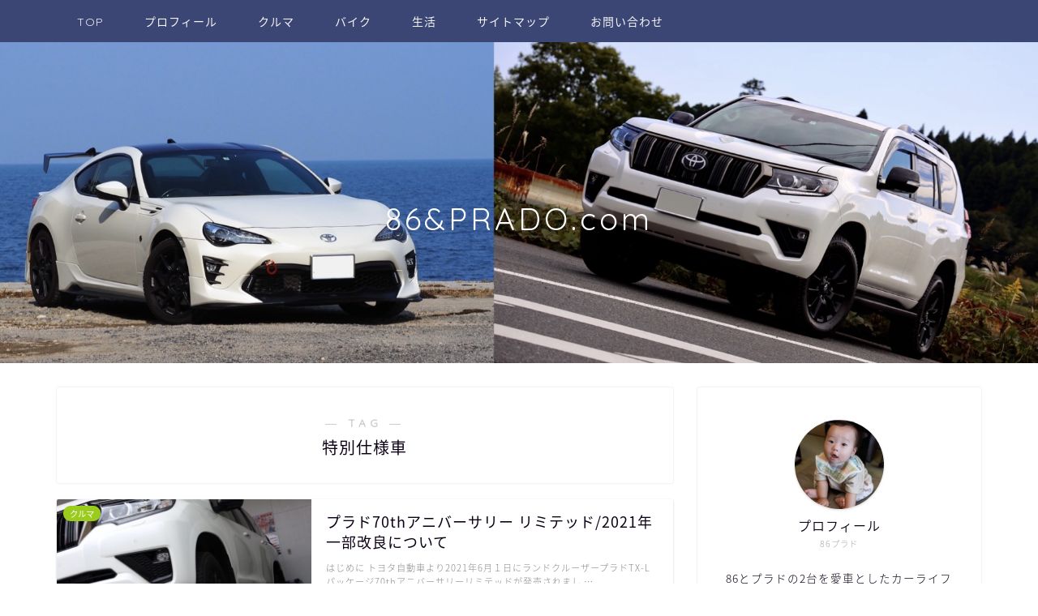

--- FILE ---
content_type: text/html; charset=utf-8
request_url: https://www.google.com/recaptcha/api2/aframe
body_size: 113
content:
<!DOCTYPE HTML><html><head><meta http-equiv="content-type" content="text/html; charset=UTF-8"></head><body><script nonce="f0L-uvMNE0Tt02kV51HKyA">/** Anti-fraud and anti-abuse applications only. See google.com/recaptcha */ try{var clients={'sodar':'https://pagead2.googlesyndication.com/pagead/sodar?'};window.addEventListener("message",function(a){try{if(a.source===window.parent){var b=JSON.parse(a.data);var c=clients[b['id']];if(c){var d=document.createElement('img');d.src=c+b['params']+'&rc='+(localStorage.getItem("rc::a")?sessionStorage.getItem("rc::b"):"");window.document.body.appendChild(d);sessionStorage.setItem("rc::e",parseInt(sessionStorage.getItem("rc::e")||0)+1);localStorage.setItem("rc::h",'1769218275311');}}}catch(b){}});window.parent.postMessage("_grecaptcha_ready", "*");}catch(b){}</script></body></html>